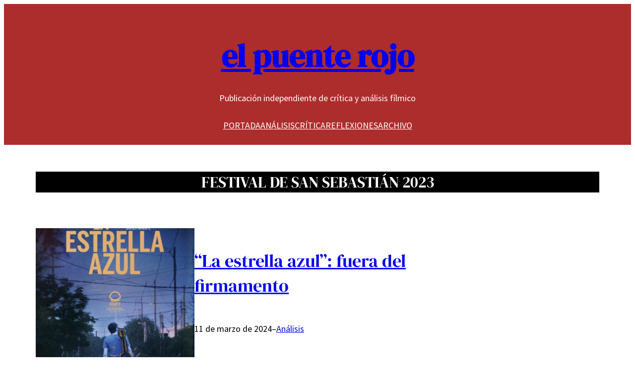

--- FILE ---
content_type: text/css
request_url: https://www.elpuenterojo.es/wp-content/themes/elpuenterojo/style.css?ver=1758890316
body_size: 517
content:
/*
Theme Name: El puente rojo
Theme URI: http://www.mikropunto.org
Author: mikro
Author URI: http://www.mikropunto.org
Description: Minimalistix child theme
Version: 0.1
License: GNU General Public License v2 or later
License URI: http://www.gnu.org/licenses/gpl-2.0.html
Template: minimalistix
Text Domain:  epr
*/

/* blog blocks */

h2.epr-blog-block-header {
	/* background:#ad2d2c; */
	background:black;
	font-size:1.7em;
	color:#fff;
	/* text-decoration:underline; */
}
h2.epr-blog-block-header a{
	color:#fff;
}


/* category blocks */
.epr-blog-block-header {
  text-transform: capitalize;
}
.taxonomy-category.epr-blog-block-header {
	background:black;
	color:#fff;
  margin-bottom:1em;
  line-height:normal;
}
.taxonomy-category.epr-blog-block-header a{
	color:#fff;
}

/* quote of the day */

.quote-of-the-day {
	font-size:1.1em;
  text-align:right;
}
.quote-of-the-day blockquote{
	text-align:center;
	font-style:italic;
}
.quote-of-the-day cite{
	font-style:normal;
	font-size:1em;
	color: #444;
	margin-top:-1em;
}

/* last border in page columns */
ul.columns-1.wp-block-post-template > li:last-child .wp-block-group {
    border-bottom: none;
}

/* make second column first when stacked for mobile view */
@media (max-width: 781px) {
  /* swap second column to the top */
  .wp-block-columns.is-layout-flex > .wp-block-column:nth-child(2) {
    order: -1;
  }

  /* push third column to bottom */
  .wp-block-columns.is-layout-flex > .wp-block-column:nth-child(3) {
    order: 2;
  }
}
